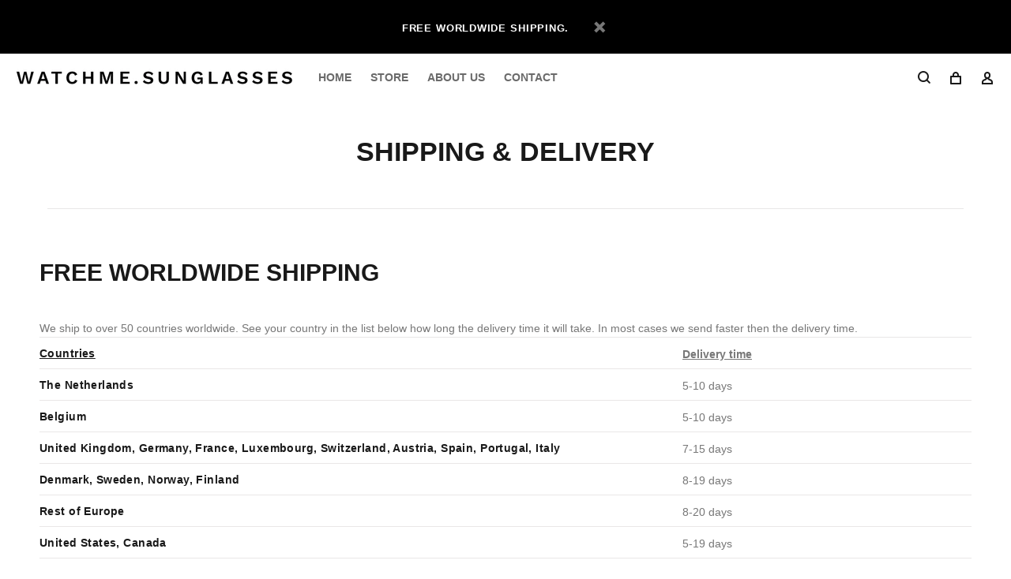

--- FILE ---
content_type: text/html; charset=utf-8
request_url: https://watchmesunglasses.com/en-ch/pages/shipping-delivery
body_size: 18358
content:
<!doctype html>
<!--[if IE 9]> <html class="ie9 no-js" lang="en"> <![endif]-->
<!--[if (gt IE 9)|!(IE)]><!--> <html class="no-js" lang="en"> <!--<![endif]-->
<!-- Hotjar Tracking Code for www.watchmesunglasses.com -->
<script>
    (function(h,o,t,j,a,r){
        h.hj=h.hj||function(){(h.hj.q=h.hj.q||[]).push(arguments)};
        h._hjSettings={hjid:1324233,hjsv:6};
        a=o.getElementsByTagName('head')[0];
        r=o.createElement('script');r.async=1;
        r.src=t+h._hjSettings.hjid+j+h._hjSettings.hjsv;
        a.appendChild(r);
    })(window,document,'https://static.hotjar.com/c/hotjar-','.js?sv=');
</script>
<head>

  <!-- v1.4.0 Wokiee -->
  <!-- Basic page needs ================================================== -->
  <meta charset="utf-8">
  <!--[if IE]><meta http-equiv="X-UA-Compatible" content="IE=edge,chrome=1"><![endif]-->
  <meta name="viewport" content="width=device-width,initial-scale=1">
  <meta name="theme-color" content="#191818">
  <meta name="keywords" content="Shopify Template" />
  <meta name="author" content="p-themes">
  <link rel="canonical" href="https://watchmesunglasses.com/en-ch/pages/shipping-delivery"><link rel="shortcut icon" href="//watchmesunglasses.com/cdn/shop/t/10/assets/favicon.png?v=45833564710854435721677600930" type="image/x-icon" /><!-- Title and description ================================================== --><title>Shipping &amp; Delivery
&ndash; WATCH ME SUNGLASSES™
</title><meta name="description" content="SHIPPING &amp;amp; DELIVERY FREE WORLDWIDE SHIPPING We ship to over 50 countries worldwide. See your country in the list below how long the delivery time it will take. In most cases we send faster then the delivery time.  Countries Delivery time The Netherlands 5-10 days Belgium 5-10 days United Kingdom, Germany, France, L"><link rel="preconnect dns-prefetch" href="//cdn.shopify.com">
  <link rel="preconnect dns-prefetch" href="//v.shopify.com">
  <link rel="preconnect dns-prefetch" href="//fonts.shopifycdn.com">
  <link rel="preconnect dns-prefetch" href="//fonts.googleapis.com">
  <link rel="preconnect dns-prefetch" href="//www.google-analytics.com">
  <link rel="preconnect dns-prefetch" href="//cdnjs.cloudflare.com">
  <link rel="preconnect dns-prefetch" href="//cdn.shopifycloud.com" />
  <link rel="preconnect dns-prefetch" href="//fbcdn.net" />
  <link rel="preconnect dns-prefetch" href="//cdn.weglot.com" />
  
  <!-- Social meta ================================================== --><!-- /snippets/social-meta-tags.liquid -->
<meta property="og:site_name" content="WATCH ME SUNGLASSES™">
<meta property="og:url" content="https://watchmesunglasses.com/en-ch/pages/shipping-delivery">
<meta property="og:title" content="Shipping &amp; Delivery">
<meta property="og:type" content="website">
<meta property="og:description" content="SHIPPING &amp;amp; DELIVERY FREE WORLDWIDE SHIPPING We ship to over 50 countries worldwide. See your country in the list below how long the delivery time it will take. In most cases we send faster then the delivery time.  Countries Delivery time The Netherlands 5-10 days Belgium 5-10 days United Kingdom, Germany, France, L">

<meta name="twitter:card" content="summary_large_image">
<meta name="twitter:title" content="Shipping &amp; Delivery">
<meta name="twitter:description" content="SHIPPING &amp;amp; DELIVERY FREE WORLDWIDE SHIPPING We ship to over 50 countries worldwide. See your country in the list below how long the delivery time it will take. In most cases we send faster then the delivery time.  Countries Delivery time The Netherlands 5-10 days Belgium 5-10 days United Kingdom, Germany, France, L">
<!-- Helpers ================================================== -->

  <!-- CSS ================================================== --><link href="https://fonts.googleapis.com/css?family=DIN Neuzeit Grotesk:100,200,300,400,500,600,700,800,900" rel="stylesheet">
<link href="//watchmesunglasses.com/cdn/shop/t/10/assets/theme.css?v=144805840270918676791768069307" rel="stylesheet" type="text/css" media="all" />


<script src="//watchmesunglasses.com/cdn/shop/t/10/assets/jquery.min.js?v=146653844047132007351677600930"></script>
  
  <!-- Header hook for plugins ================================================== -->
  <script>window.performance && window.performance.mark && window.performance.mark('shopify.content_for_header.start');</script><meta name="facebook-domain-verification" content="iufyoni8218izz1jh0j3md9dv8ow87">
<meta id="shopify-digital-wallet" name="shopify-digital-wallet" content="/4972478498/digital_wallets/dialog">
<meta name="shopify-checkout-api-token" content="57fb12f4f45a6b11487866e808beb381">
<meta id="in-context-paypal-metadata" data-shop-id="4972478498" data-venmo-supported="false" data-environment="production" data-locale="en_US" data-paypal-v4="true" data-currency="CHF">
<link rel="alternate" hreflang="x-default" href="https://watchmesunglasses.com/pages/shipping-delivery">
<link rel="alternate" hreflang="en" href="https://watchmesunglasses.com/pages/shipping-delivery">
<link rel="alternate" hreflang="de" href="https://watchmesunglasses.com/de/pages/shipping-delivery">
<link rel="alternate" hreflang="fr" href="https://watchmesunglasses.com/fr/pages/shipping-delivery">
<link rel="alternate" hreflang="es" href="https://watchmesunglasses.com/es/pages/shipping-delivery">
<link rel="alternate" hreflang="pl" href="https://watchmesunglasses.com/pl/pages/shipping-delivery">
<link rel="alternate" hreflang="ru" href="https://watchmesunglasses.com/ru/pages/shipping-delivery">
<link rel="alternate" hreflang="it" href="https://watchmesunglasses.com/it/pages/shipping-delivery">
<link rel="alternate" hreflang="pt" href="https://watchmesunglasses.com/pt/pages/shipping-delivery">
<link rel="alternate" hreflang="da" href="https://watchmesunglasses.com/da/pages/shipping-delivery">
<link rel="alternate" hreflang="no" href="https://watchmesunglasses.com/no/pages/shipping-delivery">
<link rel="alternate" hreflang="sv" href="https://watchmesunglasses.com/sv/pages/shipping-delivery">
<link rel="alternate" hreflang="fi" href="https://watchmesunglasses.com/fi/pages/shipping-delivery">
<link rel="alternate" hreflang="tr" href="https://watchmesunglasses.com/tr/pages/shipping-delivery">
<link rel="alternate" hreflang="en-BE" href="https://watchmesunglasses.com/en-be/pages/shipping-delivery">
<link rel="alternate" hreflang="en-DK" href="https://watchmesunglasses.com/en-dk/pages/shipping-delivery">
<link rel="alternate" hreflang="en-DE" href="https://watchmesunglasses.com/en-de/pages/shipping-delivery">
<link rel="alternate" hreflang="en-FI" href="https://watchmesunglasses.com/en-fi/pages/shipping-delivery">
<link rel="alternate" hreflang="en-FR" href="https://watchmesunglasses.com/en-fr/pages/shipping-delivery">
<link rel="alternate" hreflang="en-GR" href="https://watchmesunglasses.com/en-gr/pages/shipping-delivery">
<link rel="alternate" hreflang="en-IE" href="https://watchmesunglasses.com/en-ie/pages/shipping-delivery">
<link rel="alternate" hreflang="en-IT" href="https://watchmesunglasses.com/en-it/pages/shipping-delivery">
<link rel="alternate" hreflang="en-NO" href="https://watchmesunglasses.com/en-no/pages/shipping-delivery">
<link rel="alternate" hreflang="en-AT" href="https://watchmesunglasses.com/en-at/pages/shipping-delivery">
<link rel="alternate" hreflang="en-PL" href="https://watchmesunglasses.com/en-pl/pages/shipping-delivery">
<link rel="alternate" hreflang="en-PT" href="https://watchmesunglasses.com/en-pt/pages/shipping-delivery">
<link rel="alternate" hreflang="en-RO" href="https://watchmesunglasses.com/en-ro/pages/shipping-delivery">
<link rel="alternate" hreflang="en-ES" href="https://watchmesunglasses.com/en-es/pages/shipping-delivery">
<link rel="alternate" hreflang="en-CZ" href="https://watchmesunglasses.com/en-cz/pages/shipping-delivery">
<link rel="alternate" hreflang="en-GB" href="https://watchmesunglasses.com/en-gb/pages/shipping-delivery">
<link rel="alternate" hreflang="en-US" href="https://watchmesunglasses.com/en-us/pages/shipping-delivery">
<link rel="alternate" hreflang="en-SE" href="https://watchmesunglasses.com/en-se/pages/shipping-delivery">
<link rel="alternate" hreflang="en-CH" href="https://watchmesunglasses.com/en-ch/pages/shipping-delivery">
<script async="async" src="/checkouts/internal/preloads.js?locale=en-CH"></script>
<script id="apple-pay-shop-capabilities" type="application/json">{"shopId":4972478498,"countryCode":"NL","currencyCode":"CHF","merchantCapabilities":["supports3DS"],"merchantId":"gid:\/\/shopify\/Shop\/4972478498","merchantName":"WATCH ME SUNGLASSES™","requiredBillingContactFields":["postalAddress","email","phone"],"requiredShippingContactFields":["postalAddress","email","phone"],"shippingType":"shipping","supportedNetworks":["visa","maestro","masterCard","amex"],"total":{"type":"pending","label":"WATCH ME SUNGLASSES™","amount":"1.00"},"shopifyPaymentsEnabled":true,"supportsSubscriptions":true}</script>
<script id="shopify-features" type="application/json">{"accessToken":"57fb12f4f45a6b11487866e808beb381","betas":["rich-media-storefront-analytics"],"domain":"watchmesunglasses.com","predictiveSearch":true,"shopId":4972478498,"locale":"en"}</script>
<script>var Shopify = Shopify || {};
Shopify.shop = "watch-me-sunglasses.myshopify.com";
Shopify.locale = "en";
Shopify.currency = {"active":"CHF","rate":"0.9474729"};
Shopify.country = "CH";
Shopify.theme = {"name":"WATCH ME SUNGLASSES 4\/4\/23","id":125762732055,"schema_name":"Wokiee","schema_version":"1.4.0","theme_store_id":null,"role":"main"};
Shopify.theme.handle = "null";
Shopify.theme.style = {"id":null,"handle":null};
Shopify.cdnHost = "watchmesunglasses.com/cdn";
Shopify.routes = Shopify.routes || {};
Shopify.routes.root = "/en-ch/";</script>
<script type="module">!function(o){(o.Shopify=o.Shopify||{}).modules=!0}(window);</script>
<script>!function(o){function n(){var o=[];function n(){o.push(Array.prototype.slice.apply(arguments))}return n.q=o,n}var t=o.Shopify=o.Shopify||{};t.loadFeatures=n(),t.autoloadFeatures=n()}(window);</script>
<script id="shop-js-analytics" type="application/json">{"pageType":"page"}</script>
<script defer="defer" async type="module" src="//watchmesunglasses.com/cdn/shopifycloud/shop-js/modules/v2/client.init-shop-cart-sync_BT-GjEfc.en.esm.js"></script>
<script defer="defer" async type="module" src="//watchmesunglasses.com/cdn/shopifycloud/shop-js/modules/v2/chunk.common_D58fp_Oc.esm.js"></script>
<script defer="defer" async type="module" src="//watchmesunglasses.com/cdn/shopifycloud/shop-js/modules/v2/chunk.modal_xMitdFEc.esm.js"></script>
<script type="module">
  await import("//watchmesunglasses.com/cdn/shopifycloud/shop-js/modules/v2/client.init-shop-cart-sync_BT-GjEfc.en.esm.js");
await import("//watchmesunglasses.com/cdn/shopifycloud/shop-js/modules/v2/chunk.common_D58fp_Oc.esm.js");
await import("//watchmesunglasses.com/cdn/shopifycloud/shop-js/modules/v2/chunk.modal_xMitdFEc.esm.js");

  window.Shopify.SignInWithShop?.initShopCartSync?.({"fedCMEnabled":true,"windoidEnabled":true});

</script>
<script>(function() {
  var isLoaded = false;
  function asyncLoad() {
    if (isLoaded) return;
    isLoaded = true;
    var urls = ["https:\/\/intg.snapchat.com\/shopify\/shopify-scevent-init.js?id=5d5a0eda-8394-45cb-847e-2d97d2f40cb2\u0026shop=watch-me-sunglasses.myshopify.com","https:\/\/a.mailmunch.co\/widgets\/site-662014-f976d604292beca56677c9cbcfb0a8d30cce482e.js?shop=watch-me-sunglasses.myshopify.com"];
    for (var i = 0; i < urls.length; i++) {
      var s = document.createElement('script');
      s.type = 'text/javascript';
      s.async = true;
      s.src = urls[i];
      var x = document.getElementsByTagName('script')[0];
      x.parentNode.insertBefore(s, x);
    }
  };
  if(window.attachEvent) {
    window.attachEvent('onload', asyncLoad);
  } else {
    window.addEventListener('load', asyncLoad, false);
  }
})();</script>
<script id="__st">var __st={"a":4972478498,"offset":3600,"reqid":"c90a4218-a8a1-4d61-a7e8-7300f142363c-1769062015","pageurl":"watchmesunglasses.com\/en-ch\/pages\/shipping-delivery","s":"pages-22410985506","u":"b206ac26701a","p":"page","rtyp":"page","rid":22410985506};</script>
<script>window.ShopifyPaypalV4VisibilityTracking = true;</script>
<script id="captcha-bootstrap">!function(){'use strict';const t='contact',e='account',n='new_comment',o=[[t,t],['blogs',n],['comments',n],[t,'customer']],c=[[e,'customer_login'],[e,'guest_login'],[e,'recover_customer_password'],[e,'create_customer']],r=t=>t.map((([t,e])=>`form[action*='/${t}']:not([data-nocaptcha='true']) input[name='form_type'][value='${e}']`)).join(','),a=t=>()=>t?[...document.querySelectorAll(t)].map((t=>t.form)):[];function s(){const t=[...o],e=r(t);return a(e)}const i='password',u='form_key',d=['recaptcha-v3-token','g-recaptcha-response','h-captcha-response',i],f=()=>{try{return window.sessionStorage}catch{return}},m='__shopify_v',_=t=>t.elements[u];function p(t,e,n=!1){try{const o=window.sessionStorage,c=JSON.parse(o.getItem(e)),{data:r}=function(t){const{data:e,action:n}=t;return t[m]||n?{data:e,action:n}:{data:t,action:n}}(c);for(const[e,n]of Object.entries(r))t.elements[e]&&(t.elements[e].value=n);n&&o.removeItem(e)}catch(o){console.error('form repopulation failed',{error:o})}}const l='form_type',E='cptcha';function T(t){t.dataset[E]=!0}const w=window,h=w.document,L='Shopify',v='ce_forms',y='captcha';let A=!1;((t,e)=>{const n=(g='f06e6c50-85a8-45c8-87d0-21a2b65856fe',I='https://cdn.shopify.com/shopifycloud/storefront-forms-hcaptcha/ce_storefront_forms_captcha_hcaptcha.v1.5.2.iife.js',D={infoText:'Protected by hCaptcha',privacyText:'Privacy',termsText:'Terms'},(t,e,n)=>{const o=w[L][v],c=o.bindForm;if(c)return c(t,g,e,D).then(n);var r;o.q.push([[t,g,e,D],n]),r=I,A||(h.body.append(Object.assign(h.createElement('script'),{id:'captcha-provider',async:!0,src:r})),A=!0)});var g,I,D;w[L]=w[L]||{},w[L][v]=w[L][v]||{},w[L][v].q=[],w[L][y]=w[L][y]||{},w[L][y].protect=function(t,e){n(t,void 0,e),T(t)},Object.freeze(w[L][y]),function(t,e,n,w,h,L){const[v,y,A,g]=function(t,e,n){const i=e?o:[],u=t?c:[],d=[...i,...u],f=r(d),m=r(i),_=r(d.filter((([t,e])=>n.includes(e))));return[a(f),a(m),a(_),s()]}(w,h,L),I=t=>{const e=t.target;return e instanceof HTMLFormElement?e:e&&e.form},D=t=>v().includes(t);t.addEventListener('submit',(t=>{const e=I(t);if(!e)return;const n=D(e)&&!e.dataset.hcaptchaBound&&!e.dataset.recaptchaBound,o=_(e),c=g().includes(e)&&(!o||!o.value);(n||c)&&t.preventDefault(),c&&!n&&(function(t){try{if(!f())return;!function(t){const e=f();if(!e)return;const n=_(t);if(!n)return;const o=n.value;o&&e.removeItem(o)}(t);const e=Array.from(Array(32),(()=>Math.random().toString(36)[2])).join('');!function(t,e){_(t)||t.append(Object.assign(document.createElement('input'),{type:'hidden',name:u})),t.elements[u].value=e}(t,e),function(t,e){const n=f();if(!n)return;const o=[...t.querySelectorAll(`input[type='${i}']`)].map((({name:t})=>t)),c=[...d,...o],r={};for(const[a,s]of new FormData(t).entries())c.includes(a)||(r[a]=s);n.setItem(e,JSON.stringify({[m]:1,action:t.action,data:r}))}(t,e)}catch(e){console.error('failed to persist form',e)}}(e),e.submit())}));const S=(t,e)=>{t&&!t.dataset[E]&&(n(t,e.some((e=>e===t))),T(t))};for(const o of['focusin','change'])t.addEventListener(o,(t=>{const e=I(t);D(e)&&S(e,y())}));const B=e.get('form_key'),M=e.get(l),P=B&&M;t.addEventListener('DOMContentLoaded',(()=>{const t=y();if(P)for(const e of t)e.elements[l].value===M&&p(e,B);[...new Set([...A(),...v().filter((t=>'true'===t.dataset.shopifyCaptcha))])].forEach((e=>S(e,t)))}))}(h,new URLSearchParams(w.location.search),n,t,e,['guest_login'])})(!0,!0)}();</script>
<script integrity="sha256-4kQ18oKyAcykRKYeNunJcIwy7WH5gtpwJnB7kiuLZ1E=" data-source-attribution="shopify.loadfeatures" defer="defer" src="//watchmesunglasses.com/cdn/shopifycloud/storefront/assets/storefront/load_feature-a0a9edcb.js" crossorigin="anonymous"></script>
<script data-source-attribution="shopify.dynamic_checkout.dynamic.init">var Shopify=Shopify||{};Shopify.PaymentButton=Shopify.PaymentButton||{isStorefrontPortableWallets:!0,init:function(){window.Shopify.PaymentButton.init=function(){};var t=document.createElement("script");t.src="https://watchmesunglasses.com/cdn/shopifycloud/portable-wallets/latest/portable-wallets.en.js",t.type="module",document.head.appendChild(t)}};
</script>
<script data-source-attribution="shopify.dynamic_checkout.buyer_consent">
  function portableWalletsHideBuyerConsent(e){var t=document.getElementById("shopify-buyer-consent"),n=document.getElementById("shopify-subscription-policy-button");t&&n&&(t.classList.add("hidden"),t.setAttribute("aria-hidden","true"),n.removeEventListener("click",e))}function portableWalletsShowBuyerConsent(e){var t=document.getElementById("shopify-buyer-consent"),n=document.getElementById("shopify-subscription-policy-button");t&&n&&(t.classList.remove("hidden"),t.removeAttribute("aria-hidden"),n.addEventListener("click",e))}window.Shopify?.PaymentButton&&(window.Shopify.PaymentButton.hideBuyerConsent=portableWalletsHideBuyerConsent,window.Shopify.PaymentButton.showBuyerConsent=portableWalletsShowBuyerConsent);
</script>
<script data-source-attribution="shopify.dynamic_checkout.cart.bootstrap">document.addEventListener("DOMContentLoaded",(function(){function t(){return document.querySelector("shopify-accelerated-checkout-cart, shopify-accelerated-checkout")}if(t())Shopify.PaymentButton.init();else{new MutationObserver((function(e,n){t()&&(Shopify.PaymentButton.init(),n.disconnect())})).observe(document.body,{childList:!0,subtree:!0})}}));
</script>
<link id="shopify-accelerated-checkout-styles" rel="stylesheet" media="screen" href="https://watchmesunglasses.com/cdn/shopifycloud/portable-wallets/latest/accelerated-checkout-backwards-compat.css" crossorigin="anonymous">
<style id="shopify-accelerated-checkout-cart">
        #shopify-buyer-consent {
  margin-top: 1em;
  display: inline-block;
  width: 100%;
}

#shopify-buyer-consent.hidden {
  display: none;
}

#shopify-subscription-policy-button {
  background: none;
  border: none;
  padding: 0;
  text-decoration: underline;
  font-size: inherit;
  cursor: pointer;
}

#shopify-subscription-policy-button::before {
  box-shadow: none;
}

      </style>
<link rel="stylesheet" media="screen" href="//watchmesunglasses.com/cdn/shop/t/10/compiled_assets/styles.css?v=4073">
<script id="sections-script" data-sections="promo-fixed" defer="defer" src="//watchmesunglasses.com/cdn/shop/t/10/compiled_assets/scripts.js?v=4073"></script>
<script>window.performance && window.performance.mark && window.performance.mark('shopify.content_for_header.end');</script>
    <!-- /Header hook for plugins ================================================== --><style>
    [data-rating="0.0"]{
      display:none !important;
    }
  </style><style>
  footer .tt-open:not(.tt-nws) {
    display: none;
}
  </style>
<script>
window.mlvedaShopCurrency = "EUR";
window.shopCurrency = "EUR";
window.supported_currencies = "USD CAD AUD GBP EUR INR JPY";
</script>



































	<script>var loox_global_hash = '1620833399677';</script><style>.loox-reviews-default { max-width: 1200px; margin: 0 auto; }</style>
	  

<!-- "snippets/weglot_hreftags.liquid" was not rendered, the associated app was uninstalled -->
<!-- "snippets/weglot_switcher.liquid" was not rendered, the associated app was uninstalled -->

<script type="text/javascript">
  window.Rivo = window.Rivo || {};
  window.Rivo.common = window.Rivo.common || {};
  window.Rivo.common.shop = {
    permanent_domain: 'watch-me-sunglasses.myshopify.com',
    currency: "EUR",
    money_format: "CHF {{amount}}",
    id: 4972478498
  };
  

  window.Rivo.common.template = 'page';
  window.Rivo.common.cart = {};
  window.Rivo.common.vapid_public_key = "BO5RJ2FA8w6MW2Qt1_MKSFtoVpVjUMLYkHb2arb7zZxEaYGTMuLvmZGabSHj8q0EwlzLWBAcAU_0z-z9Xps8kF8=";
  window.Rivo.global_config = {"asset_urls":{"loy":{"init_js":"https:\/\/cdn.shopify.com\/s\/files\/1\/0194\/1736\/6592\/t\/1\/assets\/ba_loy_init.js?v=1680036258","widget_js":"https:\/\/cdn.shopify.com\/s\/files\/1\/0194\/1736\/6592\/t\/1\/assets\/ba_loy_widget.js?v=1680228623","widget_css":"https:\/\/cdn.shopify.com\/s\/files\/1\/0194\/1736\/6592\/t\/1\/assets\/ba_loy_widget.css?v=1673976822","page_init_js":"https:\/\/cdn.shopify.com\/s\/files\/1\/0194\/1736\/6592\/t\/1\/assets\/ba_loy_page_init.js?v=1680036262","page_widget_js":"https:\/\/cdn.shopify.com\/s\/files\/1\/0194\/1736\/6592\/t\/1\/assets\/ba_loy_page_widget.js?v=1680228625","page_widget_css":"https:\/\/cdn.shopify.com\/s\/files\/1\/0194\/1736\/6592\/t\/1\/assets\/ba_loy_page.css?v=1673976829","page_preview_js":"\/assets\/msg\/loy_page_preview.js"},"rev":{"init_js":"https:\/\/cdn.shopify.com\/s\/files\/1\/0194\/1736\/6592\/t\/1\/assets\/ba_rev_init.js?v=1680303239","widget_js":"https:\/\/cdn.shopify.com\/s\/files\/1\/0194\/1736\/6592\/t\/1\/assets\/ba_rev_widget.js?v=1679054861","modal_js":"https:\/\/cdn.shopify.com\/s\/files\/1\/0194\/1736\/6592\/t\/1\/assets\/ba_rev_modal.js?v=1680320453","widget_css":"https:\/\/cdn.shopify.com\/s\/files\/1\/0194\/1736\/6592\/t\/1\/assets\/ba_rev_widget.css?v=1680320455","modal_css":"https:\/\/cdn.shopify.com\/s\/files\/1\/0194\/1736\/6592\/t\/1\/assets\/ba_rev_modal.css?v=1680295707"},"pu":{"init_js":"https:\/\/cdn.shopify.com\/s\/files\/1\/0194\/1736\/6592\/t\/1\/assets\/ba_pu_init.js?v=1635877170"},"widgets":{"init_js":"https:\/\/cdn.shopify.com\/s\/files\/1\/0194\/1736\/6592\/t\/1\/assets\/ba_widget_init.js?v=1679987682","modal_js":"https:\/\/cdn.shopify.com\/s\/files\/1\/0194\/1736\/6592\/t\/1\/assets\/ba_widget_modal.js?v=1679987684","modal_css":"https:\/\/cdn.shopify.com\/s\/files\/1\/0194\/1736\/6592\/t\/1\/assets\/ba_widget_modal.css?v=1654723622"},"forms":{"init_js":"https:\/\/cdn.shopify.com\/s\/files\/1\/0194\/1736\/6592\/t\/1\/assets\/ba_forms_init.js?v=1680036268","widget_js":"https:\/\/cdn.shopify.com\/s\/files\/1\/0194\/1736\/6592\/t\/1\/assets\/ba_forms_widget.js?v=1680036269","forms_css":"https:\/\/cdn.shopify.com\/s\/files\/1\/0194\/1736\/6592\/t\/1\/assets\/ba_forms.css?v=1654711758"},"global":{"helper_js":"https:\/\/cdn.shopify.com\/s\/files\/1\/0194\/1736\/6592\/t\/1\/assets\/ba_tracking.js?v=1680229884"}},"proxy_paths":{"pu":"\/apps\/ba_fb_app","app_metrics":"\/apps\/ba_fb_app\/app_metrics","push_subscription":"\/apps\/ba_fb_app\/push"},"aat":["pu"],"pv":false,"sts":false,"bam":false,"base_money_format":"\u003cspan class=money\u003e€{{amount}}\u003c\/span\u003e"};

  



    window.Rivo.pu_config = {"push_prompt_cover_enabled":false,"push_prompt_cover_title":"One small step","push_prompt_cover_message":"Allow your browser to receive notifications","subscription_plan_exceeded_limits":false};

    window.Rivo.widgets_config = {};

</script>


<script type="text/javascript">
  

  //Global snippet for Rivo
  //this is updated automatically - do not edit manually.

  function loadScript(src, defer, done) {
    var js = document.createElement('script');
    js.src = src;
    js.defer = defer;
    js.onload = function(){done();};
    js.onerror = function(){
      done(new Error('Failed to load script ' + src));
    };
    document.head.appendChild(js);
  }

  function browserSupportsAllFeatures() {
    return window.Promise && window.fetch && window.Symbol;
  }

  if (browserSupportsAllFeatures()) {
    main();
  } else {
    loadScript('https://polyfill-fastly.net/v3/polyfill.min.js?features=Promise,fetch', true, main);
  }

  function loadAppScripts(){


      loadScript(window.Rivo.global_config.asset_urls.pu.init_js, true, function(){});

      loadScript(window.Rivo.global_config.asset_urls.widgets.init_js, true, function(){});
  }

  function main(err) {
    //isolate the scope
    loadScript(window.Rivo.global_config.asset_urls.global.helper_js, false, loadAppScripts);
  }
</script>

	<!-- "snippets/vitals-loader.liquid" was not rendered, the associated app was uninstalled -->

<meta property="og:image" content="https://cdn.shopify.com/s/files/1/0049/7247/8498/files/checkoutlogo.png?height=628&pad_color=fff&v=1614320959&width=1200" />
<meta property="og:image:secure_url" content="https://cdn.shopify.com/s/files/1/0049/7247/8498/files/checkoutlogo.png?height=628&pad_color=fff&v=1614320959&width=1200" />
<meta property="og:image:width" content="1200" />
<meta property="og:image:height" content="628" />
<link href="https://monorail-edge.shopifysvc.com" rel="dns-prefetch">
<script>(function(){if ("sendBeacon" in navigator && "performance" in window) {try {var session_token_from_headers = performance.getEntriesByType('navigation')[0].serverTiming.find(x => x.name == '_s').description;} catch {var session_token_from_headers = undefined;}var session_cookie_matches = document.cookie.match(/_shopify_s=([^;]*)/);var session_token_from_cookie = session_cookie_matches && session_cookie_matches.length === 2 ? session_cookie_matches[1] : "";var session_token = session_token_from_headers || session_token_from_cookie || "";function handle_abandonment_event(e) {var entries = performance.getEntries().filter(function(entry) {return /monorail-edge.shopifysvc.com/.test(entry.name);});if (!window.abandonment_tracked && entries.length === 0) {window.abandonment_tracked = true;var currentMs = Date.now();var navigation_start = performance.timing.navigationStart;var payload = {shop_id: 4972478498,url: window.location.href,navigation_start,duration: currentMs - navigation_start,session_token,page_type: "page"};window.navigator.sendBeacon("https://monorail-edge.shopifysvc.com/v1/produce", JSON.stringify({schema_id: "online_store_buyer_site_abandonment/1.1",payload: payload,metadata: {event_created_at_ms: currentMs,event_sent_at_ms: currentMs}}));}}window.addEventListener('pagehide', handle_abandonment_event);}}());</script>
<script id="web-pixels-manager-setup">(function e(e,d,r,n,o){if(void 0===o&&(o={}),!Boolean(null===(a=null===(i=window.Shopify)||void 0===i?void 0:i.analytics)||void 0===a?void 0:a.replayQueue)){var i,a;window.Shopify=window.Shopify||{};var t=window.Shopify;t.analytics=t.analytics||{};var s=t.analytics;s.replayQueue=[],s.publish=function(e,d,r){return s.replayQueue.push([e,d,r]),!0};try{self.performance.mark("wpm:start")}catch(e){}var l=function(){var e={modern:/Edge?\/(1{2}[4-9]|1[2-9]\d|[2-9]\d{2}|\d{4,})\.\d+(\.\d+|)|Firefox\/(1{2}[4-9]|1[2-9]\d|[2-9]\d{2}|\d{4,})\.\d+(\.\d+|)|Chrom(ium|e)\/(9{2}|\d{3,})\.\d+(\.\d+|)|(Maci|X1{2}).+ Version\/(15\.\d+|(1[6-9]|[2-9]\d|\d{3,})\.\d+)([,.]\d+|)( \(\w+\)|)( Mobile\/\w+|) Safari\/|Chrome.+OPR\/(9{2}|\d{3,})\.\d+\.\d+|(CPU[ +]OS|iPhone[ +]OS|CPU[ +]iPhone|CPU IPhone OS|CPU iPad OS)[ +]+(15[._]\d+|(1[6-9]|[2-9]\d|\d{3,})[._]\d+)([._]\d+|)|Android:?[ /-](13[3-9]|1[4-9]\d|[2-9]\d{2}|\d{4,})(\.\d+|)(\.\d+|)|Android.+Firefox\/(13[5-9]|1[4-9]\d|[2-9]\d{2}|\d{4,})\.\d+(\.\d+|)|Android.+Chrom(ium|e)\/(13[3-9]|1[4-9]\d|[2-9]\d{2}|\d{4,})\.\d+(\.\d+|)|SamsungBrowser\/([2-9]\d|\d{3,})\.\d+/,legacy:/Edge?\/(1[6-9]|[2-9]\d|\d{3,})\.\d+(\.\d+|)|Firefox\/(5[4-9]|[6-9]\d|\d{3,})\.\d+(\.\d+|)|Chrom(ium|e)\/(5[1-9]|[6-9]\d|\d{3,})\.\d+(\.\d+|)([\d.]+$|.*Safari\/(?![\d.]+ Edge\/[\d.]+$))|(Maci|X1{2}).+ Version\/(10\.\d+|(1[1-9]|[2-9]\d|\d{3,})\.\d+)([,.]\d+|)( \(\w+\)|)( Mobile\/\w+|) Safari\/|Chrome.+OPR\/(3[89]|[4-9]\d|\d{3,})\.\d+\.\d+|(CPU[ +]OS|iPhone[ +]OS|CPU[ +]iPhone|CPU IPhone OS|CPU iPad OS)[ +]+(10[._]\d+|(1[1-9]|[2-9]\d|\d{3,})[._]\d+)([._]\d+|)|Android:?[ /-](13[3-9]|1[4-9]\d|[2-9]\d{2}|\d{4,})(\.\d+|)(\.\d+|)|Mobile Safari.+OPR\/([89]\d|\d{3,})\.\d+\.\d+|Android.+Firefox\/(13[5-9]|1[4-9]\d|[2-9]\d{2}|\d{4,})\.\d+(\.\d+|)|Android.+Chrom(ium|e)\/(13[3-9]|1[4-9]\d|[2-9]\d{2}|\d{4,})\.\d+(\.\d+|)|Android.+(UC? ?Browser|UCWEB|U3)[ /]?(15\.([5-9]|\d{2,})|(1[6-9]|[2-9]\d|\d{3,})\.\d+)\.\d+|SamsungBrowser\/(5\.\d+|([6-9]|\d{2,})\.\d+)|Android.+MQ{2}Browser\/(14(\.(9|\d{2,})|)|(1[5-9]|[2-9]\d|\d{3,})(\.\d+|))(\.\d+|)|K[Aa][Ii]OS\/(3\.\d+|([4-9]|\d{2,})\.\d+)(\.\d+|)/},d=e.modern,r=e.legacy,n=navigator.userAgent;return n.match(d)?"modern":n.match(r)?"legacy":"unknown"}(),u="modern"===l?"modern":"legacy",c=(null!=n?n:{modern:"",legacy:""})[u],f=function(e){return[e.baseUrl,"/wpm","/b",e.hashVersion,"modern"===e.buildTarget?"m":"l",".js"].join("")}({baseUrl:d,hashVersion:r,buildTarget:u}),m=function(e){var d=e.version,r=e.bundleTarget,n=e.surface,o=e.pageUrl,i=e.monorailEndpoint;return{emit:function(e){var a=e.status,t=e.errorMsg,s=(new Date).getTime(),l=JSON.stringify({metadata:{event_sent_at_ms:s},events:[{schema_id:"web_pixels_manager_load/3.1",payload:{version:d,bundle_target:r,page_url:o,status:a,surface:n,error_msg:t},metadata:{event_created_at_ms:s}}]});if(!i)return console&&console.warn&&console.warn("[Web Pixels Manager] No Monorail endpoint provided, skipping logging."),!1;try{return self.navigator.sendBeacon.bind(self.navigator)(i,l)}catch(e){}var u=new XMLHttpRequest;try{return u.open("POST",i,!0),u.setRequestHeader("Content-Type","text/plain"),u.send(l),!0}catch(e){return console&&console.warn&&console.warn("[Web Pixels Manager] Got an unhandled error while logging to Monorail."),!1}}}}({version:r,bundleTarget:l,surface:e.surface,pageUrl:self.location.href,monorailEndpoint:e.monorailEndpoint});try{o.browserTarget=l,function(e){var d=e.src,r=e.async,n=void 0===r||r,o=e.onload,i=e.onerror,a=e.sri,t=e.scriptDataAttributes,s=void 0===t?{}:t,l=document.createElement("script"),u=document.querySelector("head"),c=document.querySelector("body");if(l.async=n,l.src=d,a&&(l.integrity=a,l.crossOrigin="anonymous"),s)for(var f in s)if(Object.prototype.hasOwnProperty.call(s,f))try{l.dataset[f]=s[f]}catch(e){}if(o&&l.addEventListener("load",o),i&&l.addEventListener("error",i),u)u.appendChild(l);else{if(!c)throw new Error("Did not find a head or body element to append the script");c.appendChild(l)}}({src:f,async:!0,onload:function(){if(!function(){var e,d;return Boolean(null===(d=null===(e=window.Shopify)||void 0===e?void 0:e.analytics)||void 0===d?void 0:d.initialized)}()){var d=window.webPixelsManager.init(e)||void 0;if(d){var r=window.Shopify.analytics;r.replayQueue.forEach((function(e){var r=e[0],n=e[1],o=e[2];d.publishCustomEvent(r,n,o)})),r.replayQueue=[],r.publish=d.publishCustomEvent,r.visitor=d.visitor,r.initialized=!0}}},onerror:function(){return m.emit({status:"failed",errorMsg:"".concat(f," has failed to load")})},sri:function(e){var d=/^sha384-[A-Za-z0-9+/=]+$/;return"string"==typeof e&&d.test(e)}(c)?c:"",scriptDataAttributes:o}),m.emit({status:"loading"})}catch(e){m.emit({status:"failed",errorMsg:(null==e?void 0:e.message)||"Unknown error"})}}})({shopId: 4972478498,storefrontBaseUrl: "https://watchmesunglasses.com",extensionsBaseUrl: "https://extensions.shopifycdn.com/cdn/shopifycloud/web-pixels-manager",monorailEndpoint: "https://monorail-edge.shopifysvc.com/unstable/produce_batch",surface: "storefront-renderer",enabledBetaFlags: ["2dca8a86"],webPixelsConfigList: [{"id":"451576155","configuration":"{\"pixel_id\":\"856423429012498\",\"pixel_type\":\"facebook_pixel\",\"metaapp_system_user_token\":\"-\"}","eventPayloadVersion":"v1","runtimeContext":"OPEN","scriptVersion":"ca16bc87fe92b6042fbaa3acc2fbdaa6","type":"APP","apiClientId":2329312,"privacyPurposes":["ANALYTICS","MARKETING","SALE_OF_DATA"],"dataSharingAdjustments":{"protectedCustomerApprovalScopes":["read_customer_address","read_customer_email","read_customer_name","read_customer_personal_data","read_customer_phone"]}},{"id":"13664603","configuration":"{\"pixelId\":\"5d5a0eda-8394-45cb-847e-2d97d2f40cb2\"}","eventPayloadVersion":"v1","runtimeContext":"STRICT","scriptVersion":"c119f01612c13b62ab52809eb08154bb","type":"APP","apiClientId":2556259,"privacyPurposes":["ANALYTICS","MARKETING","SALE_OF_DATA"],"dataSharingAdjustments":{"protectedCustomerApprovalScopes":["read_customer_address","read_customer_email","read_customer_name","read_customer_personal_data","read_customer_phone"]}},{"id":"175898971","eventPayloadVersion":"v1","runtimeContext":"LAX","scriptVersion":"1","type":"CUSTOM","privacyPurposes":["MARKETING"],"name":"Meta pixel (migrated)"},{"id":"shopify-app-pixel","configuration":"{}","eventPayloadVersion":"v1","runtimeContext":"STRICT","scriptVersion":"0450","apiClientId":"shopify-pixel","type":"APP","privacyPurposes":["ANALYTICS","MARKETING"]},{"id":"shopify-custom-pixel","eventPayloadVersion":"v1","runtimeContext":"LAX","scriptVersion":"0450","apiClientId":"shopify-pixel","type":"CUSTOM","privacyPurposes":["ANALYTICS","MARKETING"]}],isMerchantRequest: false,initData: {"shop":{"name":"WATCH ME SUNGLASSES™","paymentSettings":{"currencyCode":"EUR"},"myshopifyDomain":"watch-me-sunglasses.myshopify.com","countryCode":"NL","storefrontUrl":"https:\/\/watchmesunglasses.com\/en-ch"},"customer":null,"cart":null,"checkout":null,"productVariants":[],"purchasingCompany":null},},"https://watchmesunglasses.com/cdn","fcfee988w5aeb613cpc8e4bc33m6693e112",{"modern":"","legacy":""},{"shopId":"4972478498","storefrontBaseUrl":"https:\/\/watchmesunglasses.com","extensionBaseUrl":"https:\/\/extensions.shopifycdn.com\/cdn\/shopifycloud\/web-pixels-manager","surface":"storefront-renderer","enabledBetaFlags":"[\"2dca8a86\"]","isMerchantRequest":"false","hashVersion":"fcfee988w5aeb613cpc8e4bc33m6693e112","publish":"custom","events":"[[\"page_viewed\",{}]]"});</script><script>
  window.ShopifyAnalytics = window.ShopifyAnalytics || {};
  window.ShopifyAnalytics.meta = window.ShopifyAnalytics.meta || {};
  window.ShopifyAnalytics.meta.currency = 'CHF';
  var meta = {"page":{"pageType":"page","resourceType":"page","resourceId":22410985506,"requestId":"c90a4218-a8a1-4d61-a7e8-7300f142363c-1769062015"}};
  for (var attr in meta) {
    window.ShopifyAnalytics.meta[attr] = meta[attr];
  }
</script>
<script class="analytics">
  (function () {
    var customDocumentWrite = function(content) {
      var jquery = null;

      if (window.jQuery) {
        jquery = window.jQuery;
      } else if (window.Checkout && window.Checkout.$) {
        jquery = window.Checkout.$;
      }

      if (jquery) {
        jquery('body').append(content);
      }
    };

    var hasLoggedConversion = function(token) {
      if (token) {
        return document.cookie.indexOf('loggedConversion=' + token) !== -1;
      }
      return false;
    }

    var setCookieIfConversion = function(token) {
      if (token) {
        var twoMonthsFromNow = new Date(Date.now());
        twoMonthsFromNow.setMonth(twoMonthsFromNow.getMonth() + 2);

        document.cookie = 'loggedConversion=' + token + '; expires=' + twoMonthsFromNow;
      }
    }

    var trekkie = window.ShopifyAnalytics.lib = window.trekkie = window.trekkie || [];
    if (trekkie.integrations) {
      return;
    }
    trekkie.methods = [
      'identify',
      'page',
      'ready',
      'track',
      'trackForm',
      'trackLink'
    ];
    trekkie.factory = function(method) {
      return function() {
        var args = Array.prototype.slice.call(arguments);
        args.unshift(method);
        trekkie.push(args);
        return trekkie;
      };
    };
    for (var i = 0; i < trekkie.methods.length; i++) {
      var key = trekkie.methods[i];
      trekkie[key] = trekkie.factory(key);
    }
    trekkie.load = function(config) {
      trekkie.config = config || {};
      trekkie.config.initialDocumentCookie = document.cookie;
      var first = document.getElementsByTagName('script')[0];
      var script = document.createElement('script');
      script.type = 'text/javascript';
      script.onerror = function(e) {
        var scriptFallback = document.createElement('script');
        scriptFallback.type = 'text/javascript';
        scriptFallback.onerror = function(error) {
                var Monorail = {
      produce: function produce(monorailDomain, schemaId, payload) {
        var currentMs = new Date().getTime();
        var event = {
          schema_id: schemaId,
          payload: payload,
          metadata: {
            event_created_at_ms: currentMs,
            event_sent_at_ms: currentMs
          }
        };
        return Monorail.sendRequest("https://" + monorailDomain + "/v1/produce", JSON.stringify(event));
      },
      sendRequest: function sendRequest(endpointUrl, payload) {
        // Try the sendBeacon API
        if (window && window.navigator && typeof window.navigator.sendBeacon === 'function' && typeof window.Blob === 'function' && !Monorail.isIos12()) {
          var blobData = new window.Blob([payload], {
            type: 'text/plain'
          });

          if (window.navigator.sendBeacon(endpointUrl, blobData)) {
            return true;
          } // sendBeacon was not successful

        } // XHR beacon

        var xhr = new XMLHttpRequest();

        try {
          xhr.open('POST', endpointUrl);
          xhr.setRequestHeader('Content-Type', 'text/plain');
          xhr.send(payload);
        } catch (e) {
          console.log(e);
        }

        return false;
      },
      isIos12: function isIos12() {
        return window.navigator.userAgent.lastIndexOf('iPhone; CPU iPhone OS 12_') !== -1 || window.navigator.userAgent.lastIndexOf('iPad; CPU OS 12_') !== -1;
      }
    };
    Monorail.produce('monorail-edge.shopifysvc.com',
      'trekkie_storefront_load_errors/1.1',
      {shop_id: 4972478498,
      theme_id: 125762732055,
      app_name: "storefront",
      context_url: window.location.href,
      source_url: "//watchmesunglasses.com/cdn/s/trekkie.storefront.1bbfab421998800ff09850b62e84b8915387986d.min.js"});

        };
        scriptFallback.async = true;
        scriptFallback.src = '//watchmesunglasses.com/cdn/s/trekkie.storefront.1bbfab421998800ff09850b62e84b8915387986d.min.js';
        first.parentNode.insertBefore(scriptFallback, first);
      };
      script.async = true;
      script.src = '//watchmesunglasses.com/cdn/s/trekkie.storefront.1bbfab421998800ff09850b62e84b8915387986d.min.js';
      first.parentNode.insertBefore(script, first);
    };
    trekkie.load(
      {"Trekkie":{"appName":"storefront","development":false,"defaultAttributes":{"shopId":4972478498,"isMerchantRequest":null,"themeId":125762732055,"themeCityHash":"13379684794938381727","contentLanguage":"en","currency":"CHF","eventMetadataId":"280b1790-8ec1-4f0b-84ac-13f53cf52f7e"},"isServerSideCookieWritingEnabled":true,"monorailRegion":"shop_domain","enabledBetaFlags":["65f19447"]},"Session Attribution":{},"S2S":{"facebookCapiEnabled":true,"source":"trekkie-storefront-renderer","apiClientId":580111}}
    );

    var loaded = false;
    trekkie.ready(function() {
      if (loaded) return;
      loaded = true;

      window.ShopifyAnalytics.lib = window.trekkie;

      var originalDocumentWrite = document.write;
      document.write = customDocumentWrite;
      try { window.ShopifyAnalytics.merchantGoogleAnalytics.call(this); } catch(error) {};
      document.write = originalDocumentWrite;

      window.ShopifyAnalytics.lib.page(null,{"pageType":"page","resourceType":"page","resourceId":22410985506,"requestId":"c90a4218-a8a1-4d61-a7e8-7300f142363c-1769062015","shopifyEmitted":true});

      var match = window.location.pathname.match(/checkouts\/(.+)\/(thank_you|post_purchase)/)
      var token = match? match[1]: undefined;
      if (!hasLoggedConversion(token)) {
        setCookieIfConversion(token);
        
      }
    });


        var eventsListenerScript = document.createElement('script');
        eventsListenerScript.async = true;
        eventsListenerScript.src = "//watchmesunglasses.com/cdn/shopifycloud/storefront/assets/shop_events_listener-3da45d37.js";
        document.getElementsByTagName('head')[0].appendChild(eventsListenerScript);

})();</script>
  <script>
  if (!window.ga || (window.ga && typeof window.ga !== 'function')) {
    window.ga = function ga() {
      (window.ga.q = window.ga.q || []).push(arguments);
      if (window.Shopify && window.Shopify.analytics && typeof window.Shopify.analytics.publish === 'function') {
        window.Shopify.analytics.publish("ga_stub_called", {}, {sendTo: "google_osp_migration"});
      }
      console.error("Shopify's Google Analytics stub called with:", Array.from(arguments), "\nSee https://help.shopify.com/manual/promoting-marketing/pixels/pixel-migration#google for more information.");
    };
    if (window.Shopify && window.Shopify.analytics && typeof window.Shopify.analytics.publish === 'function') {
      window.Shopify.analytics.publish("ga_stub_initialized", {}, {sendTo: "google_osp_migration"});
    }
  }
</script>
<script
  defer
  src="https://watchmesunglasses.com/cdn/shopifycloud/perf-kit/shopify-perf-kit-3.0.4.min.js"
  data-application="storefront-renderer"
  data-shop-id="4972478498"
  data-render-region="gcp-us-east1"
  data-page-type="page"
  data-theme-instance-id="125762732055"
  data-theme-name="Wokiee"
  data-theme-version="1.4.0"
  data-monorail-region="shop_domain"
  data-resource-timing-sampling-rate="10"
  data-shs="true"
  data-shs-beacon="true"
  data-shs-export-with-fetch="true"
  data-shs-logs-sample-rate="1"
  data-shs-beacon-endpoint="https://watchmesunglasses.com/api/collect"
></script>
</head>
<body  id="same_product_height">
 
  <!-- Google Tag Manager (noscript) -->
<noscript><iframe src="https://www.googletagmanager.com/ns.html?id=GTM-KNHTHQC"
height="0" width="0" style="display:none;visibility:hidden"></iframe></noscript>
<!-- End Google Tag Manager (noscript) --><div id="shopify-section-show-helper" class="shopify-section"></div><div id="loader-wrapper">
  <div id="loader">
    <div class="dot"></div>
    <div class="dot"></div>
    <div class="dot"></div>
    <div class="dot"></div>
    <div class="dot"></div>
    <div class="dot"></div>
    <div class="dot"></div>
  </div>
</div><div id="shopify-section-header-template" class="shopify-section"><nav class="panel-menu mobile-main-menu">
  <ul><li>
      <a href="/en-ch">HOME</a></li><li>
      <a href="/en-ch/collections/store">STORE</a><ul><li>
          <a href="/en-ch/collections/store">ALL</a></li><li>
          <a href="/en-ch/collections/men">MEN</a></li><li>
          <a href="/en-ch/collections/women">WOMEN</a></li></ul></li><li>
      <a href="/en-ch/pages/about-us">ABOUT US</a></li><li>
      <a href="/en-ch/pages/contact">CONTACT</a><ul><li>
          <a href="/en-ch/pages/contact">CONTACT</a><ul><li><a href="/en-ch/pages/contact">CONTACT</a><ul><li><a href="/en-ch/pages/contact">CONTACT</a><ul><li><a href="/en-ch/pages/contact">CONTACT</a></li></ul></li></ul></li></ul></li></ul></li></ul>
</nav><header class="desctop-menu-large small-header"><!-- tt-top-panel -->
<div class="tt-top-panel">
  <div class="container">
    <div class="tt-row">
      <div class="tt-description">
        FREE WORLDWIDE SHIPPING.
      </div>
      <button class="tt-btn-close"></button>
    </div>
  </div>
</div><!-- tt-mobile-header -->
<div class="tt-mobile-header">
  <div class="container-fluid">
    <div class="tt-header-row">
      <div class="tt-mobile-parent-menu">
        <div class="tt-menu-toggle mainmenumob-js">
          <svg version="1.1" id="Layer_1" xmlns="http://www.w3.org/2000/svg" xmlns:xlink="http://www.w3.org/1999/xlink" x="0px" y="0px"
     viewBox="0 0 22 22" style="enable-background:new 0 0 22 22;" xml:space="preserve">
  <g>
    <path d="M1.8,6.1C1.6,6,1.6,5.8,1.6,5.7c0-0.2,0.1-0.3,0.2-0.4C1.9,5.1,2,5,2.2,5h17.5c0.2,0,0.3,0.1,0.4,0.2
             c0.1,0.1,0.2,0.3,0.2,0.4c0,0.2-0.1,0.3-0.2,0.4c-0.1,0.1-0.3,0.2-0.4,0.2H2.2C2,6.3,1.9,6.2,1.8,6.1z M1.8,11.7
             c-0.1-0.1-0.2-0.3-0.2-0.4c0-0.2,0.1-0.3,0.2-0.4c0.1-0.1,0.3-0.2,0.4-0.2h17.5c0.2,0,0.3,0.1,0.4,0.2c0.1,0.1,0.2,0.3,0.2,0.4
             c0,0.2-0.1,0.3-0.2,0.4c-0.1,0.1-0.3,0.2-0.4,0.2H2.2C2,11.9,1.9,11.8,1.8,11.7z M1.8,17.3c-0.1-0.1-0.2-0.3-0.2-0.4
             c0-0.2,0.1-0.3,0.2-0.4c0.1-0.1,0.3-0.2,0.4-0.2h17.5c0.2,0,0.3,0.1,0.4,0.2c0.1,0.1,0.2,0.3,0.2,0.4c0,0.2-0.1,0.3-0.2,0.4
             c-0.1,0.1-0.3,0.2-0.4,0.2H2.2C2,17.5,1.9,17.5,1.8,17.3z"/>
  </g>
</svg>
        </div>
      </div>
      <!-- search -->
      <div class="tt-mobile-parent-search tt-parent-box"></div>
      <!-- /search --><!-- cart -->
      <div class="tt-mobile-parent-cart tt-parent-box"></div>
      <!-- /cart --><!-- account -->
      <div class="tt-mobile-parent-account tt-parent-box"></div>
      <!-- /account --></div>
  </div>
  <div class="container-fluid tt-top-line">
    <div class="row">
      <div class="tt-logo-container">
        <a class="tt-logo tt-logo-alignment" href="/"><h2>WATCH ME SUNGLASSES™</h2></a>
      </div>
    </div>
  </div>
</div><!-- tt-desktop-header -->
  <div class="tt-desktop-header">    

    <div class="container-fluid">
      <div class="tt-header-holder">

        <div class="tt-col-obj tt-obj-logo
" itemscope itemtype="http://schema.org/Organization"><a href="/" class="tt-logo" itemprop="url"><img src="//watchmesunglasses.com/cdn/shop/files/watchme-shopify-logo_42942b0c-0121-4084-aec3-0d6d2de887ea_350x.jpg?v=1614311383"
                   srcset="//watchmesunglasses.com/cdn/shop/files/watchme-shopify-logo_42942b0c-0121-4084-aec3-0d6d2de887ea_350x.jpg?v=1614311383 1x, //watchmesunglasses.com/cdn/shop/files/watchme-shopify-logo_42942b0c-0121-4084-aec3-0d6d2de887ea_700x.jpg?v=1614311383 2x"
                   alt=""
                   class="tt-retina" itemprop="logo" style="top:2px"/></a></div><div class="tt-col-obj tt-obj-menu obj-aligment-left">
          <!-- tt-menu -->
          <div class="tt-desctop-parent-menu tt-parent-box">
            <div class="tt-desctop-menu"><nav>
  <ul><li class="dropdown tt-megamenu-col-01" >
      <a href="/en-ch">HOME</a></li><li class="dropdown megamenu" >
      <a href="/en-ch/collections/store">STORE</a><div class="dropdown-menu">
  <div class="row">
    <div class="col-sm-12">
      <div class="row tt-col-list"><div class="col-sm-4">
          <a href="/en-ch/collections/store" class="tt-title-submenu">
            ALL
<img class="lazyload"
                 data-src="//watchmesunglasses.com/cdn/shop/files/reflective-sunglasses_400x.jpg?v=1672777216"
                 alt=""/></a></div><div class="col-sm-4">
          <a href="/en-ch/collections/men" class="tt-title-submenu">
            MEN
<img class="lazyload"
                 data-src="//watchmesunglasses.com/cdn/shop/files/stylish-man-in-bow-tie_400x.jpg?v=1670792939"
                 alt=""/></a></div><div class="col-sm-4">
          <a href="/en-ch/collections/women" class="tt-title-submenu">
            WOMEN
<img class="lazyload"
                 data-src="//watchmesunglasses.com/cdn/shop/files/retro-young-woman_400x.jpg?v=1672777097"
                 alt=""/></a></div></div>
    </div></div></div></li><li class="dropdown tt-megamenu-col-01" >
      <a href="/en-ch/pages/about-us">ABOUT US</a></li><li class="dropdown tt-megamenu-col-01" >
      <a href="/en-ch/pages/contact">CONTACT</a><div class="dropdown-menu">
  <div class="row tt-col-list">
    <div class="col">
      <ul class="tt-megamenu-submenu tt-megamenu-preview"><li><a href="/en-ch/pages/contact"><span>CONTACT</span></a><ul><li>
              <a href="/en-ch/pages/contact"><span>CONTACT</span></a><ul><li>
                  <a href="/en-ch/pages/contact"><span>CONTACT</span></a><ul><li><a href="/en-ch/pages/contact">CONTACT</a></li></ul></li></ul></li></ul></li></ul>
    </div>
  </div>
</div></li></ul>
</nav></div>
          </div>
        </div><div class="tt-col-obj tt-obj-options obj-move-right"><!-- tt-search -->
<div class="tt-desctop-parent-search tt-parent-box">
  <div class="tt-search tt-dropdown-obj">
    <button class="tt-dropdown-toggle"
            data-tooltip="Search"
            data-tposition="bottom"
            >
      <i class="icon-f-85"></i>
    </button>
    <div class="tt-dropdown-menu">
      <div class="container">
        <form action="/search" method="get" role="search">
          <div class="tt-col">
            <input type="hidden" name="type" value="product" />
            <input class="tt-search-input"
                   type="search"
                   name="q"
                   placeholder="SEARCH PRODUCTS..."
                   aria-label="SEARCH PRODUCTS...">
            <button type="submit" class="tt-btn-search"></button>
          </div>
          <div class="tt-col">
            <button class="tt-btn-close icon-f-84"></button>
          </div>
          <div class="tt-info-text">What are you Looking for?</div>
        </form>
      </div>
    </div>
  </div>
</div>
<!-- /tt-search --><!-- tt-cart -->
<div class="tt-desctop-parent-cart tt-parent-box">
  <div class="tt-cart tt-dropdown-obj">
    <button class="tt-dropdown-toggle"
            data-tooltip="Cart"
            data-tposition="bottom"
            >
      <i class="icon-f-39"></i>
      <span class="tt-text">
      
      </span>
      <span class="tt-badge-cart hide">0</span>
    </button>

    <div class="tt-dropdown-menu">
      <div class="tt-mobile-add">
        <h6 class="tt-title">SHOPPING CART</h6>
        <button class="tt-close">CLOSE</button>
      </div>
      <div class="tt-dropdown-inner">
        <div class="tt-cart-layout">
          <div class="tt-cart-content">

            <a href="/cart" class="tt-cart-empty" title="">
              <i class="icon-f-39"></i>
              <p>No Products in the Cart</p>
            </a>
            
            <div class="tt-cart-box hide">
              <div class="tt-cart-list"></div>
              <div class="flex-align-center header-cart-more-message-js" style="display: none;">
                <a href="/cart" class="btn-link-02" title="">. . .</a>
              </div>
              <div class="tt-cart-total-row">
                <div class="tt-cart-total-title">TOTAL:</div>
                <div class="tt-cart-total-price"><span class="wh-original-cart-total"><span class='wh-original-price'>CHF 0.00</span></span><span class="wh-cart-total"></span><div class="additional-notes"><span class="wh-minimums-note"></span><span class="wh-extra-note"></span></div></div>
              </div>
              
              <div class="tt-cart-btn">
                <div class="tt-item">
                  <a href="/checkout" class="btn">PROCEED TO CHECKOUT</a>
                </div>
                <div class="tt-item">
                  <a href="/cart" class="btn-link-02"></a>
                </div>
              </div>
            </div>

          </div>
        </div>
      </div><div class='item-html-js hide'>
  <div class="tt-item">
    <a href="#" title="View Product">
      <div class="tt-item-img">
        img
      </div>
      <div class="tt-item-descriptions">
        <h2 class="tt-title">title</h2>

        <ul class="tt-add-info">
          <li class="details">details</li>
        </ul>

        <div class="tt-quantity"><span class="qty">qty</span> X</div> <div class="tt-price">price</div>
      </div>
    </a>
    <div class="tt-item-close">
      <a href="/cart/change?id=0&quantity=0" class="tt-btn-close svg-icon-delete header_delete_cartitem_js" title="Delete">
        <svg version="1.1" id="Layer_1" xmlns="http://www.w3.org/2000/svg" xmlns:xlink="http://www.w3.org/1999/xlink" x="0px" y="0px"
     viewBox="0 0 22 22" style="enable-background:new 0 0 22 22;" xml:space="preserve">
  <g>
    <path d="M3.6,21.1c-0.1-0.1-0.2-0.3-0.2-0.4v-15H2.2C2,5.7,1.9,5.6,1.7,5.5C1.6,5.4,1.6,5.2,1.6,5.1c0-0.2,0.1-0.3,0.2-0.4
             C1.9,4.5,2,4.4,2.2,4.4h5V1.9c0-0.2,0.1-0.3,0.2-0.4c0.1-0.1,0.3-0.2,0.4-0.2h6.3c0.2,0,0.3,0.1,0.4,0.2c0.1,0.1,0.2,0.3,0.2,0.4
             v2.5h5c0.2,0,0.3,0.1,0.4,0.2c0.1,0.1,0.2,0.3,0.2,0.4c0,0.2-0.1,0.3-0.2,0.4c-0.1,0.1-0.3,0.2-0.4,0.2h-1.3v15
             c0,0.2-0.1,0.3-0.2,0.4c-0.1,0.1-0.3,0.2-0.4,0.2H4.1C3.9,21.3,3.7,21.2,3.6,21.1z M17.2,5.7H4.7v14.4h12.5V5.7z M8.3,9
             c0.1,0.1,0.2,0.3,0.2,0.4v6.9c0,0.2-0.1,0.3-0.2,0.4c-0.1,0.1-0.3,0.2-0.4,0.2s-0.3-0.1-0.4-0.2c-0.1-0.1-0.2-0.3-0.2-0.4V9.4
             c0-0.2,0.1-0.3,0.2-0.4c0.1-0.1,0.3-0.2,0.4-0.2S8.1,8.9,8.3,9z M8.4,4.4h5V2.6h-5V4.4z M11.4,9c0.1,0.1,0.2,0.3,0.2,0.4v6.9
             c0,0.2-0.1,0.3-0.2,0.4c-0.1,0.1-0.3,0.2-0.4,0.2s-0.3-0.1-0.4-0.2c-0.1-0.1-0.2-0.3-0.2-0.4V9.4c0-0.2,0.1-0.3,0.2-0.4
             c0.1-0.1,0.3-0.2,0.4-0.2S11.3,8.9,11.4,9z M13.6,9c0.1-0.1,0.3-0.2,0.4-0.2s0.3,0.1,0.4,0.2c0.1,0.1,0.2,0.3,0.2,0.4v6.9
             c0,0.2-0.1,0.3-0.2,0.4c-0.1,0.1-0.3,0.2-0.4,0.2s-0.3-0.1-0.4-0.2c-0.1-0.1-0.2-0.3-0.2-0.4V9.4C13.4,9.3,13.5,9.1,13.6,9z"/>
  </g>
</svg>
      </a>
    </div>
  </div>
</div></div>
  </div>
</div>
<!-- /tt-cart --><!-- tt-account -->
<div class="tt-desctop-parent-account tt-parent-box">
  <div class="tt-account tt-dropdown-obj">
    <button class="tt-dropdown-toggle"
            data-tooltip="My Account"
            data-tposition="bottom"
            ><i class="icon-f-94"></i></button>
    <div class="tt-dropdown-menu">
      <div class="tt-mobile-add">
        <button class="tt-close">Close</button>
      </div>
      <div class="tt-dropdown-inner">
        <ul><li><a href="/account/login"><i class="icon-f-77"></i>Sign In</a></li><li><a href="/account/register"><i class="icon-f-94"></i>Register</a></li><li><a href="/checkout"><i class="icon-f-68"></i>Checkout</a></li>
          
        </ul>
      </div>
    </div>
  </div>
</div>
<!-- /tt-account --></div>

      </div>
    </div></div>
  <!-- stuck nav -->
  <div class="tt-stuck-nav disabled">
    <div class="container">
      <div class="tt-header-row ">
        <div class="tt-stuck-parent-menu"></div>
        <div class="tt-stuck-parent-search tt-parent-box"></div><div class="tt-stuck-parent-cart tt-parent-box"></div><div class="tt-stuck-parent-account tt-parent-box"></div></div>
    </div>
  </div>
</header>


</div>

  <div id="tt-pageContent">
    <div class="container-indent">
  <div class="container">
    <div class="container-indent">
<div class="container container-fluid-custom-mobile-padding">
<h1 class="tt-title-subpages">SHIPPING &amp; DELIVERY</h1>
</div>
</div>
<h6></h6>
<meta charset="utf-8">
<h3>FREE WORLDWIDE SHIPPING</h3>
<p class="p1">We ship to over 50 countries worldwide. See your country in the list below how long the delivery time it will take. In most cases we send faster then the delivery time. </p>
<table class="tt-table-02">
<tbody>
<tr>
<td style="width: 429px;"><span style="text-decoration: underline;"><strong>Countries</strong></span></td>
<td style="width: 116px;"><span style="text-decoration: underline;"><strong>Delivery time</strong></span></td>
</tr>
<tr>
<td style="width: 429px;">The Netherlands</td>
<td style="width: 116px;">5-10 days</td>
</tr>
<tr>
<td style="width: 429px;">Belgium</td>
<td style="width: 116px;">5-10 days</td>
</tr>
<tr>
<td style="width: 429px;">United Kingdom, Germany, France, Luxembourg, Switzerland, Austria, Spain, Portugal, Italy</td>
<td style="width: 116px;">7-15 days</td>
</tr>
<tr>
<td style="width: 429px;">Denmark, Sweden, Norway, Finland</td>
<td style="width: 116px;">8-19 days</td>
</tr>
<tr>
<td style="width: 429px;">Rest of Europe</td>
<td style="width: 116px;">8-20 days</td>
</tr>
<tr>
<td style="width: 429px;">United States, Canada</td>
<td style="width: 116px;">5-19 days</td>
</tr>
<tr>
<td style="width: 429px;">Australia, New Zealand</td>
<td style="width: 116px;">8-20 days</td>
</tr>
<tr>
<td style="width: 429px;">Japan, China, Hong Kong, South-Korea, Singapore</td>
<td style="width: 116px;">8-20 days</td>
</tr>
<tr>
<td style="width: 429px;">Rest of the world</td>
<td style="width: 116px;">10-25 days</td>
</tr>
</tbody>
</table>
<p> </p>
<h3></h3>
<br> <meta charset="utf-8"><hr class="hr-01">
<h3>OUR NEW GENERATION DELIVERY METHOD</h3>
 <img src="https://cdn.shopify.com/s/files/1/0049/7247/8498/files/direct-to-consumer-model_watchme1.gif?v=1586196865" alt="" width="" height="">
<div style="text-align: start;"></div>
<p><span>It's summer and we offer "buy 1, choose 1 for free" deal. Wait what? How can that be so cheap? <strong>We do things differently then others</strong>. Instead buying expensive sunglasses in store. We changed our delivery method. Our<strong> direct-to-consumer model cuts out expensive middle-men like distributors.</strong> Wholesalers, and retail store. That's how you get an <strong>irresistibly beautiful and high quality sunglasses.</strong></span></p>
<p> </p>
<hr class="hr-01">
<h3>ORDER PROCESSING &amp; TRACKING</h3>
<meta charset="utf-8">
<p><span>If your item is in stock, please allow 1-2 business days to process your order once payment is received and cleared. Please note during high volume sale periods or new range release there may be minor delays. Once your tracking number is available you will be immediately notified by email.</span></p>
<p><span>It's your responsibility to arrange collection of the parcel once dispatched. IF you are not home to receive your parcel, the item will be held at local post office for collection. We does not take responsibility for orders rejected by the recipient, or returned-to-sender due to non-collection. In this scenario, a re-delivery fee will be applicable. Refunds will not be granted for orders returned due to non-collection.</span></p>
<meta charset="utf-8"><hr class="hr-01">
<h3>RETURNS &amp; EXCHANGES</h3>
<p>Our returns guarantee entitles you to return the product for any reason. You have the right to open the package and check the contents but the products must be returned unused to us within 14 days after you received it. All original packaging price labels etc. shall be returned with the product without having been tampered with. The cost incurred for returning an item are at customers' own cost.</p>
<p>If you return an order, always keep your tracking number and receipts so you have proof of shipment.</p>
<p>When returning goods, make sure that on the airway bill and the package there is clearly written. Returned goods, no commercial value. Any import taxes will be deducted from the refund. For any further steps in this process please contact us at <a class="link" href="mailto:contact@watchmesunglasses.com">contact@watchmesunglasses.com</a> with your order number and the product you would like to return.</p>
<meta charset="utf-8"><hr class="hr-01"><meta charset="utf-8">
<h3 style="text-align: left;">PARTNER CARRIERS</h3>
<div style="text-align: left;"> <img src="https://cdn.shopify.com/s/files/1/0049/7247/8498/files/koerrierlogo.jpg?v=1586197393" style="float: none;" width="836" height="56">
</div>
<p style="text-align: left;"> </p>
<p> </p>
  </div>
</div>
  </div><div id="shopify-section-footer-template" class="shopify-section"><footer><div class="tt-footer-custom tt-color-scheme-02">
  <div class="container">
    <div class="tt-row">
      <div class="tt-col-left">
        
        <div class="tt-col-item">
          <div class="tt-newsletter">
            <div class="tt-mobile-collapse">
              <h4 class="tt-collapse-title tt-open">
                <p>GET 10% DISCOUNT NOW</p>
<p></p>
              </h4>
              <div class="tt-collapse-content">
                <div class="form-default"><form method="post" action="/en-ch/contact#contact_form" id="contact_form" accept-charset="UTF-8" class="contact-form"><input type="hidden" name="form_type" value="customer" /><input type="hidden" name="utf8" value="✓" />
<div class="form-group">
                    <input type="hidden" name="contact[tags]" value="newsletter">
                    <input type="email"
                           name="contact[email]"
                           class="form-control"
                           value=""
                           placeholder="Subscribe to receive updates (fill in your email)"
                           autocomplete="off"
                           autocapitalize="off"
                           spellcheck="false" >
                    <button type="submit" class="btn" name="commit">SUBSCRIBE</button>
                  </div></form></div>
              </div>
            </div>
          </div>
        </div>
      </div><div class="tt-col-right">
        <div class="tt-col-item">
          <ul class="tt-social-icon"><li><a class="icon-g-64" target="_blank" href="https://facebook.com/WATCH-ME-sunglasses-2130923800326689/"></a></li><li><a class="icon-h-58" target="_blank" href="https://www.twitter.com/watchmesunglass"></a></li><li><a class="icon-g-66" target="_blank" href="/en-ch/pages/contact"></a></li><li><a class="icon-g-67" target="_blank" href="https://www.instagram.com/watchmesunglasses"></a></li></ul>
        </div>
      </div></div>
  </div>
</div><div class="tt-footer-col tt-color-scheme-03">
  <div class="container">
    <div class="row"><div class="col-md-6 col-lg-4 col-xl-4">
<div class="tt-mobile-collapse">
          <h4 class="tt-collapse-title tt-open"></h4>
          <div class="tt-collapse-content">
            <address>
	<p><a href="https://watchmesunglasses.com/collections/mens-sunglasses">Men's Sunglasses</a></p>
	<p><a href="https://watchmesunglasses.com/collections/womens-sunglasses">Women's Sunglasses</a></p>
	<p><a href="https://watchmesunglasses.com/collections/store">All Sunglasses</a></p>
	<p><a href="https://watchmesunglasses.com/collections/best-sellers">Best Sellers</a></p>
</address>
            
          </div>
        </div></div>
<div class="col-md-6 col-lg-4 col-xl-4">
<div class="tt-mobile-collapse">
          <h4 class="tt-collapse-title tt-open"></h4>
          <div class="tt-collapse-content">
            <address>
	<p><a href="https://watch-me-sunglasses.myshopify.com/pages/ordering">Ordering</a>
	</p>
<p><a href="https://watch-me-sunglasses.myshopify.com/pages/shipping-delivery">Shipping & Delivery</a></p>
	<p><a href="https://watch-me-sunglasses.myshopify.com/pages/returns-and-exchange">Returns & Exchange</a></p>
	<p><a href="https://watch-me-sunglasses.myshopify.com/pages/terms-and-conditions">Terms & Conditions</a></p>
</address>
            
          </div>
        </div></div>
<div class="col-md-6 col-lg-4 col-xl-4">
<div class="tt-mobile-collapse">
          <h4 class="tt-collapse-title tt-open"></h4>
          <div class="tt-collapse-content">
            <address>
	<p><a href="https://watch-me-sunglasses.myshopify.com/pages/privacy-policy">Privacy Policy</a></p>
	<p><a href="https://watch-me-sunglasses.myshopify.com/pages/contact">Contact</a></p>
	<p><a href="https://watch-me-sunglasses.myshopify.com/pages/about-us">About Us</a></p>
	<p><a href="https://watch-me-sunglasses.myshopify.com/pages/faq">FAQ</a></p>
</address>
            
          </div>
        </div></div>
</div>
  </div>
</div><div class="tt-footer-custom tt-color-scheme-04">
  <div class="container">
    <div class="tt-row">
      <div class="tt-col-left"><div class="tt-col-item tt-logo-col">
          <a href="/" class="tt-logo tt-logo-alignment"><h2 class="tt-title">WATCH ME SUNGLASSES™</h2></a>
        </div><div class="tt-col-item">
          <div class="tt-box-copyright">&copy; WATCH ME SUNGLASSES™ 2023. All Rights Reserved. Based in Amsterdam</div>
        </div></div><div class="tt-col-right">
  <div class="tt-col-item">
    <ul class="tt-payment-list"><li>
        <a href="/en-ch/pages/faq">
          <img class="lazyload"
               data-src="//watchmesunglasses.com/cdn/shop/files/visa_x21.jpg?v=1614311362"
               data-srcset="//watchmesunglasses.com/cdn/shop/files/visa_x42.jpg?v=1614311362 1x, //watchmesunglasses.com/cdn/shop/files/visa_x82.jpg?v=1614311362 2x"
               alt=""
               style="height:35px;">
        </a>
      </li><li>
        <a href="/en-ch/pages/faq">
          <img class="lazyload"
               data-src="//watchmesunglasses.com/cdn/shop/files/paypal_x21.jpg?v=1614311362"
               data-srcset="//watchmesunglasses.com/cdn/shop/files/paypal_x42.jpg?v=1614311362 1x, //watchmesunglasses.com/cdn/shop/files/paypal_x82.jpg?v=1614311362 2x"
               alt=""
               style="height:35px;">
        </a>
      </li><li>
        <a href="/en-ch/pages/faq">
          <img class="lazyload"
               data-src="//watchmesunglasses.com/cdn/shop/files/ideal_x21.jpg?v=1614311362"
               data-srcset="//watchmesunglasses.com/cdn/shop/files/ideal_x42.jpg?v=1614311362 1x, //watchmesunglasses.com/cdn/shop/files/ideal_x82.jpg?v=1614311362 2x"
               alt=""
               style="height:35px;">
        </a>
      </li><li>
        <a href="/en-ch/pages/faq">
          <img class="lazyload"
               data-src="//watchmesunglasses.com/cdn/shop/files/mastercard_x21.jpg?v=1614311362"
               data-srcset="//watchmesunglasses.com/cdn/shop/files/mastercard_x42.jpg?v=1614311362 1x, //watchmesunglasses.com/cdn/shop/files/mastercard_x82.jpg?v=1614311362 2x"
               alt=""
               style="height:35px;">
        </a>
      </li><li>
        <a href="/en-ch/pages/faq">
          <img class="lazyload"
               data-src="//watchmesunglasses.com/cdn/shop/files/amex_69c69d37-f22e-4e41-8832-424eda2bd13d_x21.jpg?v=1614311363"
               data-srcset="//watchmesunglasses.com/cdn/shop/files/amex_69c69d37-f22e-4e41-8832-424eda2bd13d_x42.jpg?v=1614311363 1x, //watchmesunglasses.com/cdn/shop/files/amex_69c69d37-f22e-4e41-8832-424eda2bd13d_x82.jpg?v=1614311363 2x"
               alt=""
               style="height:35px;">
        </a>
      </li><li>
        <a href="/en-ch/pages/faq">
          <img class="lazyload"
               data-src="//watchmesunglasses.com/cdn/shop/files/maestro_9334c5c0-6ba1-463e-a1c2-d0405b33c56f_x21.jpg?v=1614311362"
               data-srcset="//watchmesunglasses.com/cdn/shop/files/maestro_9334c5c0-6ba1-463e-a1c2-d0405b33c56f_x42.jpg?v=1614311362 1x, //watchmesunglasses.com/cdn/shop/files/maestro_9334c5c0-6ba1-463e-a1c2-d0405b33c56f_x82.jpg?v=1614311362 2x"
               alt=""
               style="height:35px;">
        </a>
      </li></ul>
  </div>
</div></div>
  </div>
</div></footer>


</div><a href="#" class="tt-back-to-top">BACK TO TOP</a><!-- modalAddToCart -->
<div class="modal fade" id="modalAddToCartError" tabindex="-1" role="dialog" aria-label="myModalLabel" aria-hidden="true">
  <div class="modal-dialog modal-sm">
    <div class="modal-content ">
      <div class="modal-header">
        <button type="button" class="close" data-dismiss="modal" aria-hidden="true"><span class="icon icon-clear"></span></button>
      </div>
      <div class="modal-body">
        <div class="modal-add-cart">
          <i class="icon-h-10"></i>
          <p class="error_message"></p>
        </div>
      </div>
    </div>
  </div>
</div>

<div class="modal fade" id="modalAddToCartProduct" tabindex="-1" role="dialog" aria-label="myModalLabel" aria-hidden="true">
  <div class="modal-dialog">
    <div class="modal-content ">
      <div class="modal-header">
        <button type="button" class="close" data-dismiss="modal" aria-hidden="true"><span class="icon icon-clear"></span></button>
      </div>
      <div class="modal-body">
        <div class="tt-modal-addtocart mobile">
          <div class="tt-modal-messages">
            <i class="icon-f-68"></i> Added to cart successfully!
          </div>
          <a href="#" class="btn-link btn-close-popup">CONTINUE SHOPPING</a>
          <a href="/cart" class="btn-link">VIEW CART</a>
          
          <a href="/checkout" class="btn-link">PROCEED TO CHECKOUT</a>
        </div>
        <div class="tt-modal-addtocart desctope">
          <div class="row">
            <div class="col-12 col-lg-6">
              <div class="tt-modal-messages">
                <i class="icon-f-68"></i> Added to cart successfully!
              </div>
              <div class="tt-modal-product">
                <div class="tt-img"></div>
                <div class="tt-title tt-title-js"></div>
                <div class="description"></div>
                <div class="tt-qty">QTY: <span></span></div>
              </div>
              <div class="tt-product-total">
                <div class="tt-total total-product-js">
                  TOTAL: <span class="tt-price"></span>
                </div>
              </div>
            </div>
            <div class="col-12 col-lg-6">
              <a href="/cart" class="tt-cart-total" title="VIEW CART">
                There are <span class="modal-total-quantity"></span> items<br> in your cart
                <div class="tt-total">
                  TOTAL: <span class="tt-price full-total-js"></span>
                </div>
              </a>

              <a href="#" class="btn btn-border btn-close-popup">CONTINUE SHOPPING</a>
              <a href="/cart" class="btn btn-border">VIEW CART</a>
              
              <a href="/checkout" class="btn">PROCEED TO CHECKOUT</a>
            </div>
          </div>
        </div><div class="tt-modal-slider hide">
          <hr>
          <div class="tt-title">SUMMERDEAL. CHOOSE ONE EXTRA FOR FREE:</div>
          <div class="tt-modal-slider-js header-menu-product arrow-location-03 row">
          </div>
        </div></div>
    </div>
  </div>
</div><div id="custom-preloader">
  <div class="custom-loader" style="display: none;">
    <img width="32" height="32" alt="" src="//watchmesunglasses.com/cdn/shop/t/10/assets/ajax-loader.gif?v=83335857307597093571677600930">
  </div>
</div><script>
    var theme = {},
		shop_url = 'https://watchmesunglasses.com',
    	money_format = 'CHF {{amount}}',
        color_with_border = 'White',
        colors_value = ',,',
    	texture_obj = function(){return JSON.parse('{"Material 1":"//watchmesunglasses.com/cdn/shop/t/10/assets/filter_color1.png?v=20124293718597421471677600930","Material 2":"//watchmesunglasses.com/cdn/shop/t/10/assets/filter_color2.png?v=71360560775598599651677600930","Material 3":"//watchmesunglasses.com/cdn/shop/t/10/assets/filter_color3.png?v=8443039914363099491677600930"}');
    }
    texture_obj = texture_obj();

    var wokiee_app = {
      url: 'customermeta.softali.net',
      loader_text: 'Be patient',
      main_info: {
        customerid: '',
        iid: '9a60581e06b91cf1f55b9127597f7a94',
        shop: 'watch-me-sunglasses.myshopify.com',
      	domain: 'watchmesunglasses.com',
      	lic: 'd3b60627-094c-483d-ad67-6d1bee390fbd',
      }
    };

    var set_day = 'Day',
        set_hour = 'Hrs',
        set_minute = 'Min',
        set_second = 'Sec';
    
    var addtocart_text = '<span class="icon icon-shopping_basket"></span> <span>BUY NOW</span>',
    	unavailable_text = '<span>SOLD OUT</span>',
        addedhtml_text = '<span class="icon icon-shopping_basket"></span> ADDED',
        errorhtml_text = '<span class="icon icon-shopping_basket"></span> LIMIT PRODUCTS',
        wait_text = '<span class="icon icon-shopping_basket"></span> WAIT',
        b_close = 'Close',
        b_back = 'Back';
        
    var demo_rtl_string = '<link href="//watchmesunglasses.com/cdn/shop/t/10/assets/style-rtl.css?v=15196685230528496151677600930" rel="stylesheet" type="text/css" media="all" />';
    var small_image = '//watchmesunglasses.com/cdn/shop/t/10/assets/dummy.png?v=138633415270097886021677600930';
    
    
  </script><script src="//watchmesunglasses.com/cdn/shop/t/10/assets/vendor.min.js?v=109691003105613513981677600930"></script>
<script src="//watchmesunglasses.com/cdn/shop/t/10/assets/theme.js?v=22250428344625454271677600930"></script><!-- modal (ModalSubsribeGood) -->
<div class="modal  fade"  id="ModalSubsribeGood" tabindex="-1" role="dialog" aria-label="myModalLabel" aria-hidden="true">
  <div class="modal-dialog modal-xs">
    <div class="modal-content ">
      <div class="modal-header">
        <button type="button" class="close" data-dismiss="modal" aria-hidden="true"><span class="icon icon-clear"></span></button>
      </div>
      <div class="modal-body">
        <div class="tt-modal-subsribe-good">
          <i class="icon-f-68"></i> <span>You have successfully subscribed!</span>
        </div>
      </div>
    </div>
  </div>
</div>
<script>
  function checkSubscribe(){
    if(location.search.indexOf('customer_posted=true') == -1) return false;
    $('.tt-modal-subsribe-good').find('span').html('You have successfully subscribed!');
    $('#ModalSubsribeGood').modal('show');
    setTimeout(function(){window.history.pushState("", "", location.pathname)}, 100);
  }
  function checkSended(){
    if(location.search.indexOf('contact_posted=true') == -1) return false;
    $('.tt-modal-subsribe-good').find('span').html('Thanks for contacting us. We&#39;ll get back to you as soon as possible.');
    $('#ModalSubsribeGood').modal('show');
    setTimeout(function(){window.history.pushState("", "", location.pathname)}, 100);
  }  
  $(document).ready(function() {
    checkSubscribe();
    checkSended();
  });
</script><!-- Modal (ModalMessage) -->
<div class="modal fade" id="ModalMessage" tabindex="-1" role="dialog" aria-label="myModalLabel" aria-hidden="true"  data-pause=1500>
  <div class="modal-dialog">
    <div class="modal-content ">
      <div class="modal-header">
        <button type="button" class="close" data-dismiss="modal" aria-hidden="true"><span class="icon icon-clear"></span></button>
      </div>
      <div class="modal-body">
        <div class="tt-login-wishlist">
          <p>Please login and you will add product to your wishlist</p>
          <div class="row-btn">
            <a href="/account/login" class="btn btn-small">SIGN IN</a>
            <a href="/account/register" class="btn btn-border btn-small">REGISTER</a>
          </div>
        </div>
      </div>
    </div>
  </div>
</div><div id="shopify-section-promo-fixed" class="shopify-section">


  
</div><script>
      var adminlinks = '//cdn.shopify.com/s/files/1/0073/3826/2594/t/1/assets/wokiee_v1.0.3.js?5186256758932862582';
    </script>
    <script src="//watchmesunglasses.com/cdn/shop/t/10/assets/admin-panel.js?v=132873017308694223931677600930" type="text/javascript"></script>


<!-- "snippets/mlveda-currencies-switcher.liquid" was not rendered, the associated app was uninstalled --><!-- "snippets/mlveda-currencies.liquid" was not rendered, the associated app was uninstalled -->




	<script async src="https://loox.io/widget/VkWYbrQpbv/loox.1585930334947.js?shop=watch-me-sunglasses.myshopify.com"></script>
<script>
  window.vyrlSdkLoaderConfig = {
    carro: {
      showButton: true,
      hostOrigin: window.location.origin,
      origin: 'https://sdk.vyrl.co',
      shop: {
        'permanent_domain': 'watch-me-sunglasses.myshopify.com',
        'name': 'WATCH ME SUNGLASSES™'
      }
    }
  };
</script>
<script defer src="https://sdk.vyrl.co/loader.js"></script>


</body>
</html>
    <!-- StartDeliveryDateRange version: 1.4 -->
    <script>
      var DeliveryDateRangeData = (function() {
        var data = {
          product: null,
          cartProducts: []
        };

        
        

        return data;
      })();

    </script>
    <!-- EndDeliveryDateRange -->
